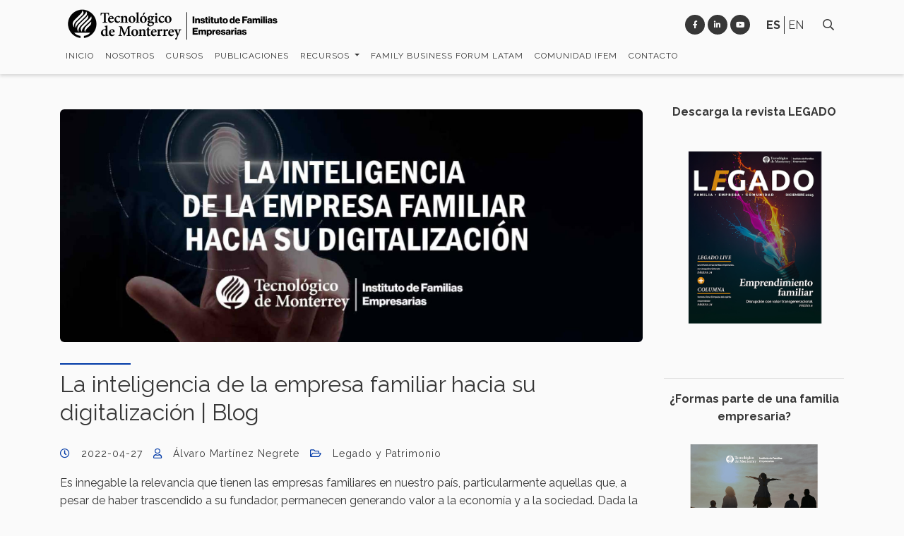

--- FILE ---
content_type: text/html; charset=UTF-8
request_url: https://ifem.tec.mx/es/noticia/la-inteligencia-de-la-empresa-familiar-hacia-su-digitalizacion-blog
body_size: 8796
content:
<!DOCTYPE html>
<html lang="es" dir="ltr" prefix="og: https://ogp.me/ns#">
  <head>
    <meta http-equiv="X-UA-Compatible" content="IE=edge">
    <meta charset="utf-8" />
<script async src="https://www.googletagmanager.com/gtag/js?id=UA-159643357-1"></script>
<script>window.dataLayer = window.dataLayer || [];function gtag(){dataLayer.push(arguments)};gtag("js", new Date());gtag("set", "developer_id.dMDhkMT", true);gtag("config", "UA-159643357-1", {"groups":"default","anonymize_ip":true,"page_placeholder":"PLACEHOLDER_page_path"});</script>
<meta name="description" content="La empresa familiar entiende el empuje de la transformación digital como la respuesta ágil ante los cambios en el comportamiento del consumidor, por lo que debe adoptar un tipo único de inteligencia empresarial: la familiar. Así, “inteligencia empresarial familiar” (IEF) facilitará la mejor toma de decisiones para su planeación estratégica futura." />
<link rel="canonical" href="https://ifem.tec.mx/es/noticia/la-inteligencia-de-la-empresa-familiar-hacia-su-digitalizacion-blog" />
<meta name="twitter:card" content="summary" />
<meta name="Generator" content="Drupal 10 (https://www.drupal.org)" />
<meta name="MobileOptimized" content="width" />
<meta name="HandheldFriendly" content="true" />
<meta name="viewport" content="width=device-width, initial-scale=1, shrink-to-fit=no" />
<link rel="alternate" hreflang="es" href="https://ifem.tec.mx/es/noticia/la-inteligencia-de-la-empresa-familiar-hacia-su-digitalizacion-blog" />
<link rel="icon" href="/themes/custom/tec/favicon.ico" type="image/vnd.microsoft.icon" />
<script src="/sites/g/files/vgjovo1801/files/google_tag/tag_gtm_n76dnf62/google_tag.script.js?t92tri" defer></script>
<script>window.a2a_config=window.a2a_config||{};a2a_config.callbacks=[];a2a_config.overlays=[];a2a_config.templates={};</script>

    <title>La inteligencia de la empresa familiar hacia su digitalización | Blog | Tecnológico de Monterrey</title>
    <!-- Stylesheet -->
    <link rel="stylesheet" media="all" href="/sites/g/files/vgjovo1801/files/css/css_c-5rFkYTqIO8hKlyizZ38BGJbdqKi_iuZTavTBwYDHE.css?delta=0&amp;language=es&amp;theme=tec&amp;include=eJxdjlEKwzAMQy-U1kcKbuxmoZ49Yhea26_bSj_2I6QnEEKiMNQBeJl57aaRqlkVzqgoI1px-AdJcNgey96EuGc-oqMDdaz5gUrCyYcHP2FB5xRcoIotKJPHkKb1g5rBV6e1Hezp3Dib7RzZXyjzFVPZmFpYz1iKdWqmcLvfW1Z6AwZnTso" />
<link rel="stylesheet" media="all" href="/themes/custom/tec/css/bootstrap/bootstrap-reboot.min.css?t92tri" />
<link rel="stylesheet" media="all" href="/themes/custom/tec/css/bootstrap/bootstrap.min.css?t92tri" />
<link rel="stylesheet" media="all" href="/themes/custom/tec/css/fontawesome/all.min.css?t92tri" />
<link rel="stylesheet" media="all" href="//fonts.googleapis.com/css?family=Raleway:300,400,400i,500,600,700,700i" />
<link rel="stylesheet" media="all" href="/themes/custom/tec/css/base/base.css?t92tri" />
<link rel="stylesheet" media="all" href="/themes/custom/tec/css/layout/layout.css?t92tri" />
<link rel="stylesheet" media="all" href="/themes/custom/tec/css/component/component.css?t92tri" />
<link rel="stylesheet" media="all" href="/themes/custom/tec/css/state/state.css?t92tri" />
<link rel="stylesheet" media="all" href="/themes/custom/tec/css/template/template.css?t92tri" />
<link rel="stylesheet" media="all" href="//cdnjs.cloudflare.com/ajax/libs/lightgallery/1.10.0/css/lightgallery.min.css" />
<link rel="stylesheet" media="all" href="//cdn.jsdelivr.net/npm/slick-carousel@1.8.1/slick/slick.min.css" />
<link rel="stylesheet" media="all" href="//cdn.jsdelivr.net/npm/bootstrap-icons@1.11.1/font/bootstrap-icons.css" />

    
    <script src="https://code.jquery.com/jquery-3.3.1.slim.min.js" integrity="sha384-q8i/X+965DzO0rT7abK41JStQIAqVgRVzpbzo5smXKp4YfRvH+8abtTE1Pi6jizo" crossorigin="anonymous"></script>
          <style type="text/css">
        .menu-language_tec {
  width: max-content;
}
      </style>
          </head>
  <body class="bodyAll-tec boxed grayDarkScroll path-node node--type-noticia">
    <a href="#main-content" class="visually-hidden focusable skip-link">
      Pasar al contenido principal
    </a>
    <noscript><iframe src="https://www.googletagmanager.com/ns.html?id=GTM-N76DNF62" height="0" width="0" style="display:none;visibility:hidden"></iframe></noscript>
          <div class="dialog-off-canvas-main-canvas" data-off-canvas-main-canvas>
    <div id="page-wrapper" class="body-tec body-page body-noticia">
  <div id="page">

            <header id="header" class="header">
                <div class="topbar topbar-v1 topbar-hide">
  <input type="checkbox" class="check-toggle" id="check-toggle"/>
  <label class="check-toggle-btn" for="check-toggle"><i class="fas ico-toggle"></i></label>
  <div class="content-bar secondary-color">
    <div class="container">
      <div class="row">
        <div class="col-12 col-sm-12 col-md-12 col-lg-12 col-xl-12 column-bar">
                    <div class="text-bar my-2">
            
          </div>
        </div>
      </div>
    </div>
  </div>
</div>
                  <nav class="nav navbar navbar-expand-lg header-tec without-color header-v6">
        <div class="container flex-row flex-lg-column">

          <div class="navbar-col1 d-flex flex-row justify-content-between align-items-center w-100">
            <div class="navbar-col-logos d-flex flex-row justify-content-center align-items-center">
                            <div class="navbar-brand py-0 justify-content-start">
                <a class="logo navbar-logo" href="/es" title="Tecnológico de Monterrey" rel="home">
                  <img src="/sites/g/files/vgjovo1801/files/Logotipo_IdFE%20negro_Web.png" class="width-xl" alt="Tecnológico de Monterrey" />
                </a>
                <a class="logo navbar-logo-white" href="/es" title="Tecnológico de Monterrey" rel="home">
                                      <img src="https://ifem.tec.mx/themes/custom/tec/logo-white.svg" class="width-xl" alt="Tecnológico de Monterrey" />
                                  </a>
              </div>
                                                                    </div>
            <div class="navbar-col-der d-flex flex-row justify-content-end align-items-center">
                                                                                                                                <div class="bar-iconos my-2 px-2 d-none d-lg-flex flex-row justify-content-end flex-nowrap">
                  <div class="social-icons-tec circle grayFilled">
      <a class="fab fa-facebook-f" href="https://www.facebook.com/Instituto-de-Familias-Empresarias-103586261917665" target="_blank"></a>
    </div><div class="social-icons-tec circle grayFilled">
      <a class="fab fa-linkedin-in" href="https://www.linkedin.com/company/ifemtec/" target="_blank"></a>
    </div><div class="social-icons-tec circle grayFilled">
      <a class="fab fa-youtube" href="https://www.youtube.com/channel/UCfrkQSHslJNKsyJTsP64-wg" target="_blank"></a>
    </div>
                </div>
                                                          <div class="language_switcher-region_tec my-2 px-2 d-none d-lg-flex">
                    <div class="region region-language-switcher">
    <div class="language-switcher-language-url block block-language block-language-blocklanguage-interface no-title" id="block-languageswitcher" data-block-plugin-id="language_block:language_interface" role="navigation">
  
    
    <div  class="menu-language_tec">
    <ul class="links"><li hreflang="es" data-drupal-link-system-path="node/906" class="es is-active"><a href="/es/noticia/la-inteligencia-de-la-empresa-familiar-hacia-su-digitalizacion-blog" class="language-link is-active" hreflang="es" data-drupal-link-system-path="node/906">ES</a></li><li hreflang="en" data-drupal-link-system-path="node/906" class="en"><a href="/en/node/906" class="language-link" hreflang="en" data-drupal-link-system-path="node/906">EN</a></li></ul>
  </div>
</div>

  </div>

                </div>
                                                          <div class="search-region_tec my-2 px-2 d-none d-lg-flex">
                  <button class="btn-search">
                    <span class="icon-search"><i class="fas fa-search"></i></span>
                  </button>
                  <div id="search-content_tec" class="search-content">
                      <div class="region region-search">
    <div class="search-block-form block block-search block-search-form-block no-title" data-drupal-selector="search-block-form" id="block-searchform" data-block-plugin-id="search_form_block" role="search">
  
    
    <div class="content container-inline">
        <div class="content container-inline content block-content tec-content-block">
      <form action="/es/search/node" method="get" id="search-block-form" accept-charset="UTF-8">
  <div class="js-form-item form-item js-form-type-search form-item-keys js-form-item-keys form-no-label">
      <label for="edit-keys" class="visually-hidden">Buscar</label>
        <input  title="Escriba lo que quiere buscar." data-drupal-selector="edit-keys" type="search" id="edit-keys" name="keys" value="" size="15" maxlength="128" class="form-search campo-search-form_tec" />
        </div>
<div data-drupal-selector="edit-actions" class="form-actions js-form-wrapper form-wrapper" id="edit-actions"><input data-drupal-selector="edit-submit" type="submit" id="edit-submit" value="Buscar" class="button js-form-submit form-submit" />
</div>

</form>

    </div>
  
  </div>
</div>

  </div>

                  </div>
                </div>
                          </div>
          </div>

          <div class="navbar-col2 d-flex flex-column justify-content-center align-items-left w-100">
            <div class="collapse navbar-collapse menu-tec font-12" id="navbarTecCollapse">
              <div class="navbar-toggler close-navbar" data-toggle="collapse" data-target="#navbarTecCollapse" aria-controls="navbarTecCollapse" aria-expanded="false"><i class="fa fa-times"></i></div>
                              <div class="region region-header-menu">
    <nav role="navigation" aria-labelledby="block-tec-main-menu-menu" id="block-tec-main-menu" data-block-plugin-id="system_menu_block:main" class="block block-menu navigation menu--main">
          
    
  <div class="block-content">
            <div class="tec-navigation">
  
                        <ul class="clearfix nav navbar-nav" role="menu">
                                                      <li  class="nav-item"><a href="/es" class="nav-link" data-drupal-link-system-path="&lt;front&gt;">Inicio</a></li>
                                                        <li  class="nav-item"><a href="/es/quienes-somos" class="nav-link" data-drupal-link-system-path="node/351">Nosotros</a></li>
                                                        <li  class="nav-item"><a href="/es/cursos" class="nav-link" data-drupal-link-system-path="node/1456">Cursos</a></li>
                                                        <li  class="nav-item"><a href="/es/publicaciones" class="nav-link" data-drupal-link-system-path="node/106">Publicaciones</a></li>
                                                                    <li class="clearfix nav navbar-nav nav-item dropdown" id="dropdown_recursos_392582417">
              <a href="/es/recursos" class="nav-link dropdown-toggle" data-toggle="dropdown" data-target="#dropdown_recursos_392582417">Recursos <span class="caret"></span></a>
                                    <ul class="dropdown-menu" role="menu">
                                                      <li  class="nav-item"><a href="/es/blog" title="Artículos breves sobre empresas familiares." class="nav-link" data-drupal-link-system-path="node/526">Blog</a></li>
                                                        <li  class="nav-item"><a href="/es/publicaciones" class="nav-link" data-drupal-link-system-path="node/106">Publicaciones</a></li>
                                                        <li  class="nav-item"><a href="/es/legadolive" class="nav-link" data-drupal-link-system-path="node/1201">LEGADO Live Podcast</a></li>
                                                        <li  class="nav-item"><a href="/es/webinars2025" class="nav-link" data-drupal-link-system-path="node/1931">Serie de webinars 2025</a></li>
                                                        <li  class="nav-item"><a href="/es/webinars2024" class="nav-link" data-drupal-link-system-path="node/1576">Serie de webinars 2024</a></li>
                                                        <li  class="nav-item"><a href="/es/webinars2023" class="nav-link" data-drupal-link-system-path="node/1221">Serie de Webinars 2023</a></li>
                                                        <li  class="nav-item"><a href="/es/webinars2022" class="nav-link" data-drupal-link-system-path="node/641">Serie de webinars 2022</a></li>
                                                        <li  class="nav-item"><a href="/es/webinars2021" class="nav-link" data-drupal-link-system-path="node/756">Serie de webinars 2021</a></li>
                                                        <li  class="nav-item"><a href="/es/newsletter" class="nav-link" data-drupal-link-system-path="node/946">Newsletter</a></li>
                                                        <li  class="nav-item"><a href="/es/podcast" class="nav-link" data-drupal-link-system-path="node/996">Territorio Negocios</a></li>
                                                        <li  class="nav-item"><a href="/es/inspiracion" class="nav-link" data-drupal-link-system-path="node/486">Dosis de Inspiración</a></li>
                                                        <li  class="nav-item"><a href="/es/mindmaps" class="nav-link" data-drupal-link-system-path="node/646">Mindmaps</a></li>
                    </ul>
      
            </li>
                                                                  <li  class="nav-item"><a href="/es/familyforum" class="nav-link" data-drupal-link-system-path="node/76">Family Business Forum LATAM</a></li>
                                                        <li  class="nav-item"><a href="/es/comunidad" class="nav-link" data-drupal-link-system-path="node/676">Comunidad IFEM</a></li>
                                                        <li  class="nav-item"><a href="/es/contactanos" class="nav-link" data-drupal-link-system-path="node/1781">Contacto</a></li>
                    </ul>
      

  
</div>

        </div>
</nav>

  </div>

                                                                        <div class="bar-iconos-mobile my-2 px-2 d-block d-lg-none">
                  <div class="social-icons-tec circle grayFilled">
      <a class="fab fa-facebook-f" href="https://www.facebook.com/Instituto-de-Familias-Empresarias-103586261917665" target="_blank"></a>
    </div><div class="social-icons-tec circle grayFilled">
      <a class="fab fa-linkedin-in" href="https://www.linkedin.com/company/ifemtec/" target="_blank"></a>
    </div><div class="social-icons-tec circle grayFilled">
      <a class="fab fa-youtube" href="https://www.youtube.com/channel/UCfrkQSHslJNKsyJTsP64-wg" target="_blank"></a>
    </div>
                </div>
                                                          <div class="language_switcher-region_tec language--mobile my-2 px-2 d-block d-lg-none">
                    <div class="region region-language-switcher">
    <div class="language-switcher-language-url block block-language block-language-blocklanguage-interface no-title" id="block-languageswitcher" data-block-plugin-id="language_block:language_interface" role="navigation">
  
    
    <div  class="menu-language_tec">
    <ul class="links"><li hreflang="es" data-drupal-link-system-path="node/906" class="es is-active"><a href="/es/noticia/la-inteligencia-de-la-empresa-familiar-hacia-su-digitalizacion-blog" class="language-link is-active" hreflang="es" data-drupal-link-system-path="node/906">ES</a></li><li hreflang="en" data-drupal-link-system-path="node/906" class="en"><a href="/en/node/906" class="language-link" hreflang="en" data-drupal-link-system-path="node/906">EN</a></li></ul>
  </div>
</div>

  </div>

                </div>
                                                          <div class="search-region_tec my-2 px-2 d-block d-lg-none">
                  <div class="search-content show">
                      <div class="region region-search">
    <div class="search-block-form block block-search block-search-form-block no-title" data-drupal-selector="search-block-form" id="block-searchform" data-block-plugin-id="search_form_block" role="search">
  
    
    <div class="content container-inline">
        <div class="content container-inline content block-content tec-content-block">
      <form action="/es/search/node" method="get" id="search-block-form" accept-charset="UTF-8">
  <div class="js-form-item form-item js-form-type-search form-item-keys js-form-item-keys form-no-label">
      <label for="edit-keys" class="visually-hidden">Buscar</label>
        <input  title="Escriba lo que quiere buscar." data-drupal-selector="edit-keys" type="search" id="edit-keys" name="keys" value="" size="15" maxlength="128" class="form-search campo-search-form_tec" />
        </div>
<div data-drupal-selector="edit-actions" class="form-actions js-form-wrapper form-wrapper" id="edit-actions"><input data-drupal-selector="edit-submit" type="submit" id="edit-submit" value="Buscar" class="button js-form-submit form-submit" />
</div>

</form>

    </div>
  
  </div>
</div>

  </div>

                  </div>
                </div>
                          </div>
          </div>
                    <button class="navbar-toggler" type="button" data-toggle="collapse" data-target="#navbarTecCollapse" aria-controls="navbarTecCollapse" aria-expanded="false" aria-label="Toggle navigation">
            <span class="navbar-toggler-icon"><i class="far icon-toggler"></i></span>
          </button>

        </div>
      </nav>
      </header>

    <div class="page-content-tec">

      <div id="main-wrapper" class="layout-main-wrapper">
                                        <div class="container help-content">
              <div class="row clearfix">
                <div class="col-12">
                  <aside class="help-content__inner section" role="complementary">
                      <div class="region region-help">
    <div data-drupal-messages-fallback class="hidden"></div>

  </div>

                  </aside>
                </div>
              </div>
            </div>
                                          <div class="container tabs_core-content">
              <div class="row clearfix">
                <div class="col-12">
                  <aside class="tabs_core-content__inner section" role="complementary">
                    
                  </aside>
                </div>
              </div>
            </div>
                              <div id="main" class="main-content">
            <main class="main-content__inner section">
                                                                        <div class="content-main">
                  <aside class="content-main__inner section clearfix" role="complementary">
                      <div class="region region-content">
    <div id="block-tec-content" data-block-plugin-id="system_main_block" class="block block-system block-system-main-block no-title">
  
    
      <div class="content block-content tec-content-block">
      <div class="node node-detail node-type-noticia node--view-mode-full clearfix noticia-interior">
  
  
    <div class="content-main noticias-v1">
  <div class="container">
    <div class="row clearfix">

                    <div class="col-12 col-sm-12 col-md-8 col-lg-9 col-xl-9 post-content">
              <div class="post-thumbnail">
          
            <div>    <picture>
                  <source srcset="/sites/g/files/vgjovo1801/files/styles/crop_4_1200px_/public/2022-10/inteligencia-familiar-digitalizacion.jpg?itok=aTDUGaxj 1x, /sites/g/files/vgjovo1801/files/styles/crop_4_1200px_/public/2022-10/inteligencia-familiar-digitalizacion.jpg?itok=aTDUGaxj 2x" media="all and (min-width: 1200px)" type="image/jpeg" width="1920" height="768"/>
              <source srcset="/sites/g/files/vgjovo1801/files/styles/crop_3_1199px/public/2022-10/inteligencia-familiar-digitalizacion.jpg?itok=ZIZkMMs9 1x, /sites/g/files/vgjovo1801/files/styles/crop_3_1199px/public/2022-10/inteligencia-familiar-digitalizacion.jpg?itok=ZIZkMMs9 2x" media="all and (min-width: 992px)" type="image/jpeg" width="1199" height="480"/>
              <source srcset="/sites/g/files/vgjovo1801/files/styles/crop_2_992px/public/2022-10/inteligencia-familiar-digitalizacion.jpg?itok=3PIX3Fz9 1x, /sites/g/files/vgjovo1801/files/styles/crop_2_992px/public/2022-10/inteligencia-familiar-digitalizacion.jpg?itok=3PIX3Fz9 2x" media="all and (min-width: 768px)" type="image/jpeg" width="992" height="558"/>
              <source srcset="/sites/g/files/vgjovo1801/files/styles/crop_1_768px/public/2022-10/inteligencia-familiar-digitalizacion.jpg?itok=rBI8V2pR 1x, /sites/g/files/vgjovo1801/files/styles/crop_1_768px/public/2022-10/inteligencia-familiar-digitalizacion.jpg?itok=rBI8V2pR 2x" media="all and (max-width: 767px)" type="image/jpeg" width="768" height="432"/>
                  <img loading="eager" src="/sites/g/files/vgjovo1801/files/styles/crop_1_768px/public/2022-10/inteligencia-familiar-digitalizacion.jpg?itok=rBI8V2pR" width="768" height="432" alt="La inteligencia de la empresa familiar hacia su digitalización" title="La inteligencia de la empresa familiar hacia su digitalización" />

  </picture>

</div>
      
        </div>
        <div class="heading-tec heading-style_2 primary-color">
          <h1 class="post-title title-heading">
            <a href="/es/noticia/la-inteligencia-de-la-empresa-familiar-hacia-su-digitalizacion-blog">
              
<span>La inteligencia de la empresa familiar hacia su digitalización | Blog</span>

            </a>
          </h1>
        </div>
        <div class="post-meta">
          <div class="post-meta-item">
            <i class="far fa-clock post-ico"></i>
            <span class="post-fecha">
              
            <div>2022-04-27</div>
      
            </span>
          </div>
          <div class="post-meta-item">
            <i class="far fa-user post-ico"></i>
            <span class="post-autor">
              
            <div>Álvaro Martínez Negrete</div>
      
            </span>
          </div>
          <div class="post-meta-item">
            <i class="far fa-folder-open post-ico"></i>
            <span class="post-cat">
              
      <div>
              <div>Legado y Patrimonio</div>
          </div>
  
            </span>
          </div>
        </div>
        <div class="post-body">
          
            <div><p>Es innegable la relevancia que tienen las empresas familiares en nuestro país, particularmente aquellas que, a pesar de haber trascendido a su fundador, permanecen generando valor a la economía y a la sociedad. Dada la importancia que representan, sobre ellas recae una serie de responsabilidades como lo son la <strong>innovación y la digitalización</strong>, entre otras.</p>

<p>No están exentas de la llegada de la Revolución Industrial 4.0 y, por el contrario, son muchas veces punta de lanza mundial para procesos de <a href="https://ifem.tec.mx/es/noticia/digitalizacion-una-nueva-era-para-las-empresas-familiares-blog"><strong>transformación digital</strong></a>.</p>

<p>La empresa familiar entiende el empuje de la transformación digital como la respuesta ágil ante los cambios en el comportamiento del consumidor, por lo que debe adoptar un tipo único de inteligencia empresarial: la familiar. Así, <strong>“inteligencia empresarial familiar”</strong> (IEF) facilitará la mejor toma de decisiones para su planeación estratégica futura.</p>

<p>Dejando de lado que las empresas familiares cuenten con los sistemas sustantivos que las habilitaron por años (como ERP, CRM, SCM, entre otras plataformas y estrategias de negocio de base tecnológica), el gran reto actual es identificar y aprovechar las nuevas tecnologías como el Internet de las cosas, la Inteligencia artificial, la Manufactura aditiva, las realidades mixtas (virtual y aumentada), el Comercio ubicuo, la Analítica avanzada de datos, la Gestión de Big Data, el empleo de simuladores, la maximización del procesamiento en la nube, entre otras tantas alternativas que se tienen a la mano.</p>

<p>Las generaciones que están mando el mando de las empresas familiares son <strong>nativos digitales</strong>, por tanto, entienden mejor cómo cimentar la IEF con estas nuevas tecnologías.</p>

<p>&nbsp;</p>

<hr>
<p><strong>Lee la versión completa de este artículo en la <a href="http://bit.ly/LegadoDiciembre2020">Revista LEGADO, Núm 2, diciembre 2020</a>.</strong></p></div>
      
        </div>
      </div>
              <div class="col-12 col-sm-12 col-md-4 col-lg-3 col-xl-3 position-sidebarRight_tec">
                      <div class="region region-sidebar-right">
    <div id="block-contenidosidebar-2" data-block-plugin-id="block_content:24d1a442-dbd0-44a7-83e8-e95f30c798b3" class="block block-block-content block-block-content24d1a442-dbd0-44a7-83e8-e95f30c798b3 no-title">
  
    
      <div class="content block-content tec-content-block">
      
            <div><p class="text-align-center"><strong>Descarga la revista LEGADO</strong></p>

<p class="text-align-center"><a href="https://ifem.short.gy/LegadoDic25" target="_blank"><img alt="Revista LEGADO" data-entity-type="file" data-entity-uuid="78370d5b-6155-4331-9302-b8fd56f8fc29" src="/sites/g/files/vgjovo1801/files/inline-images/Revista%20Legado%20ifem%20dic%202025.png" width="600" height="686" loading="lazy"></a></p>

<p>&nbsp;</p>

<hr>
<p class="text-align-center"><strong>¿Formas parte de una familia empresaria?</strong></p>
<a href="https://ifem.tec.mx/comunidad"><img alt="Comunidad IFEM" data-entity-type="file" data-entity-uuid="dbf13bb4-a539-43c8-97cf-4b2a66780516" src="/sites/g/files/vgjovo1801/files/inline-images/ComunidadIFEM_blog-min_0.png" class="align-center" width="800" height="800" loading="lazy"></a>

<hr>
<p class="text-align-center"><strong>Síguenos en redes sociales</strong></p>

<ul>
	<li><a href="https://www.linkedin.com/company/ifemtec">LinkedIn</a></li>
	<li><a href="https://www.instagram.com/ifemtec/">Instagram</a></li>
	<li><a href="https://www.facebook.com/Instituto-de-Familias-Empresarias-103586261917665/">Facebook</a></li>
</ul></div>
      
    </div>
  </div>

  </div>

        </div>
          </div>
  </div>
</div>
</div>
    </div>
  </div>

  </div>

                  </aside>
                </div>
                                                      </main>
          </div>
               </div>
    </div>

            <footer id="footer" class="site-footer">
                <div class="footer-tec black-color text-center footer-v2">
        <div class="container">
          <div class="row clearfix">

            <div class="col-12 col-sm-12 col-md-5 col-lg-5 col-xl-5 column-footer">
              <div class="menu-footer font-12">
                                              </div>
            </div>

            <div class="col-12 col-sm-12 col-md-2 col-lg-2 col-xl-2 column-footer">
                            <div class="navbar-brand">
                <a class="logo navbar-logo" href="/es">
                  <img src="/sites/g/files/vgjovo1801/files/Logotipo_IdFE%20negro_Web.png" class="" alt="Logo Footer" />
                </a>
                <a class="logo navbar-logo-white" href="/es">
                                      <img src="https://ifem.tec.mx/themes/custom/tec/logo-white.svg" alt="Tecnológico de Monterrey" />
                                  </a>
              </div>
            </div>
            <div class="col-12 col-sm-12 col-md-5 col-lg-5 col-xl-5 column-footer">
              <div class="menu-footer font-12">
                                              </div>
            </div>
            <div class="col-12 col-sm-12 col-md-12 col-lg-12 col-xl-12 column-footer">
              <div class="footer-bottom menu-footer font-12">
                                  <div class="region region-footer">
    <nav role="navigation" aria-labelledby="block-navegacionprincipal-menu" id="block-navegacionprincipal" data-block-plugin-id="system_menu_block:main" class="block block-menu navigation menu--main">
          
    
  <div class="block-content">
            <div class="tec-navigation">
  
                        <ul class="clearfix nav navbar-nav" role="menu">
                                                      <li  class="nav-item"><a href="/es" class="nav-link" data-drupal-link-system-path="&lt;front&gt;">Inicio</a></li>
                                                        <li  class="nav-item"><a href="/es/quienes-somos" class="nav-link" data-drupal-link-system-path="node/351">Nosotros</a></li>
                                                        <li  class="nav-item"><a href="/es/cursos" class="nav-link" data-drupal-link-system-path="node/1456">Cursos</a></li>
                                                        <li  class="nav-item"><a href="/es/publicaciones" class="nav-link" data-drupal-link-system-path="node/106">Publicaciones</a></li>
                                                                    <li class="clearfix nav navbar-nav nav-item dropdown" id="dropdown_recursos_17515229">
              <a href="/es/recursos" class="nav-link dropdown-toggle" data-toggle="dropdown" data-target="#dropdown_recursos_17515229">Recursos <span class="caret"></span></a>
                                    <ul class="dropdown-menu" role="menu">
                                                      <li  class="nav-item"><a href="/es/blog" title="Artículos breves sobre empresas familiares." class="nav-link" data-drupal-link-system-path="node/526">Blog</a></li>
                                                        <li  class="nav-item"><a href="/es/publicaciones" class="nav-link" data-drupal-link-system-path="node/106">Publicaciones</a></li>
                                                        <li  class="nav-item"><a href="/es/legadolive" class="nav-link" data-drupal-link-system-path="node/1201">LEGADO Live Podcast</a></li>
                                                        <li  class="nav-item"><a href="/es/webinars2025" class="nav-link" data-drupal-link-system-path="node/1931">Serie de webinars 2025</a></li>
                                                        <li  class="nav-item"><a href="/es/webinars2024" class="nav-link" data-drupal-link-system-path="node/1576">Serie de webinars 2024</a></li>
                                                        <li  class="nav-item"><a href="/es/webinars2023" class="nav-link" data-drupal-link-system-path="node/1221">Serie de Webinars 2023</a></li>
                                                        <li  class="nav-item"><a href="/es/webinars2022" class="nav-link" data-drupal-link-system-path="node/641">Serie de webinars 2022</a></li>
                                                        <li  class="nav-item"><a href="/es/webinars2021" class="nav-link" data-drupal-link-system-path="node/756">Serie de webinars 2021</a></li>
                                                        <li  class="nav-item"><a href="/es/newsletter" class="nav-link" data-drupal-link-system-path="node/946">Newsletter</a></li>
                                                        <li  class="nav-item"><a href="/es/podcast" class="nav-link" data-drupal-link-system-path="node/996">Territorio Negocios</a></li>
                                                        <li  class="nav-item"><a href="/es/inspiracion" class="nav-link" data-drupal-link-system-path="node/486">Dosis de Inspiración</a></li>
                                                        <li  class="nav-item"><a href="/es/mindmaps" class="nav-link" data-drupal-link-system-path="node/646">Mindmaps</a></li>
                    </ul>
      
            </li>
                                                                  <li  class="nav-item"><a href="/es/familyforum" class="nav-link" data-drupal-link-system-path="node/76">Family Business Forum LATAM</a></li>
                                                        <li  class="nav-item"><a href="/es/comunidad" class="nav-link" data-drupal-link-system-path="node/676">Comunidad IFEM</a></li>
                                                        <li  class="nav-item"><a href="/es/contactanos" class="nav-link" data-drupal-link-system-path="node/1781">Contacto</a></li>
                    </ul>
      

  
</div>

        </div>
</nav>
<div id="block-contenido-7" data-block-plugin-id="block_content:978236ab-3e9b-4274-8cef-fe02599f283c" class="block block-block-content block-block-content978236ab-3e9b-4274-8cef-fe02599f283c no-title">
  
    
      <div class="content block-content tec-content-block">
      
            <div><p>Rufino Tamayo y Av. Eugenio Garza Lagüera, Valle Oriente, 66269 San Pedro Garza García, N.L.</p>

<p>© 2026. EGADE Business School, todos los derechos reservados.</p>

<p><a href="https://tec.mx/es/aviso-legal">Aviso legal</a>&nbsp;|&nbsp;<a href="https://tec.mx/es/politicas-de-privacidad-del-tecnologico-de-monterrey">Políticas de privacidad</a>&nbsp;|&nbsp;<a href="https://tec.mx/es/avisos-de-privacidad">Aviso de privacidad</a></p></div>
      
    </div>
  </div>

  </div>

              </div>
            </div>
          </div>
        </div>
      </div>
                  <div class="bottom bottom-v1">
  <div class="content-bar black-color">
    <div class="container">
      <div class="row">
        <div class="col-12 col-sm-12 col-md-12 col-lg-12 col-xl-12 column-bottom">
                    <div class="text-bar my-2">
            <div class="bottom bottom-v1">
<div class="content-bar black-color">
<div class="container">
<div class="row">
<div class="col-12 col-sm-12 col-md-12 col-lg-12 col-xl-12 column-bottom">
<div class="text-bar my-2">
<p class="text-align-center">© 2026 Instituto de Familias Empresarias para México y Latinoamérica</p>

<p class="text-align-center">EGADE Business School | Tecnológico de Monterrey</p>
</div>
</div>
</div>
</div>
</div>
</div>

          </div>
        </div>
      </div>
    </div>
  </div>
</div>
    
  </footer>

  </div>
</div>


  </div>

    
          <script type="text/javascript">
        document.querySelectorAll('.language_switcher-region_tec a.language-link[hreflang="en"]').forEach(element => element.innerHTML = "EN");
      </script>
        <script type="application/json" data-drupal-selector="drupal-settings-json">{"path":{"baseUrl":"\/","pathPrefix":"es\/","currentPath":"node\/906","currentPathIsAdmin":false,"isFront":false,"currentLanguage":"es"},"pluralDelimiter":"\u0003","suppressDeprecationErrors":true,"google_analytics":{"account":"UA-159643357-1","trackOutbound":true,"trackMailto":true,"trackTel":true,"trackDownload":true,"trackDownloadExtensions":"7z|aac|arc|arj|asf|asx|avi|bin|csv|doc(x|m)?|dot(x|m)?|exe|flv|gif|gz|gzip|hqx|jar|jpe?g|js|mp(2|3|4|e?g)|mov(ie)?|msi|msp|pdf|phps|png|ppt(x|m)?|pot(x|m)?|pps(x|m)?|ppam|sld(x|m)?|thmx|qtm?|ra(m|r)?|sea|sit|tar|tgz|torrent|txt|wav|wma|wmv|wpd|xls(x|m|b)?|xlt(x|m)|xlam|xml|z|zip"},"data":{"extlink":{"extTarget":true,"extTargetNoOverride":true,"extNofollow":false,"extNoreferrer":false,"extFollowNoOverride":true,"extClass":"0","extLabel":"(el enlace es externo)","extImgClass":false,"extSubdomains":true,"extExclude":"","extInclude":"","extCssExclude":"","extCssExplicit":"","extAlert":false,"extAlertText":"Este enlace lo llevar\u00e1 a un sitio web externo. No somos responsables de su contenido.","mailtoClass":"0","mailtoLabel":"(el enlace env\u00eda un correo electr\u00f3nico)","extUseFontAwesome":false,"extIconPlacement":"append","extFaLinkClasses":"fa fa-external-link","extFaMailtoClasses":"fa fa-envelope-o","whitelistedDomains":[]}},"ckeditorAccordion":{"accordionStyle":{"collapseAll":null,"keepRowsOpen":null,"animateAccordionOpenAndClose":1,"openTabsWithHash":1}},"ajaxTrustedUrl":{"\/es\/search\/node":true},"ajax":[],"user":{"uid":0,"permissionsHash":"ef21e3ffbb374497e651a4fe12fe768ddc53b9cab9be03ca633b19da92471c73"}}</script>
<script src="/sites/g/files/vgjovo1801/files/js/js_ioMBxG1lLmAGkQ8sldzgSAhvvHW6O6LCuG31joAAveo.js?scope=footer&amp;delta=0&amp;language=es&amp;theme=tec&amp;include=eJxdjlEKwzAMQy-U1kcKbuxmoZ49Yhea26_bSj_2I6QnEEKiMNQBeJl57aaRqlkVzqgoI1px-AdJcNgey96EuGc-oqMDdaz5gUrCyYcHP2FB5xRcoIotKJPHkKb1g5rBV6e1Hezp3Dib7RzZXyjzFVPZmFpYz1iKdWqmcLvfW1Z6AwZnTso"></script>
<script src="https://static.addtoany.com/menu/page.js" async></script>
<script src="/sites/g/files/vgjovo1801/files/js/js_hpy-Elkv3p6mi4WbnuQKZTw9XOGZ30NgEE4joac4dJw.js?scope=footer&amp;delta=2&amp;language=es&amp;theme=tec&amp;include=eJxdjlEKwzAMQy-U1kcKbuxmoZ49Yhea26_bSj_2I6QnEEKiMNQBeJl57aaRqlkVzqgoI1px-AdJcNgey96EuGc-oqMDdaz5gUrCyYcHP2FB5xRcoIotKJPHkKb1g5rBV6e1Hezp3Dib7RzZXyjzFVPZmFpYz1iKdWqmcLvfW1Z6AwZnTso"></script>
<script src="/themes/custom/tec/js/bootstrap/bootstrap.bundle.min.js?v=1.45"></script>
<script src="/themes/custom/tec/js/tec.js?v=1.45"></script>
<script src="/themes/custom/tec/js/sweetalert2.all.js?v=1.45"></script>
<script src="/themes/custom/tec/js/custom.js?v=1.45"></script>
<script src="/themes/custom/tec/js/lightgallery-all.min.js?v=1.45"></script>
<script src="//cdn.jsdelivr.net/npm/slick-carousel@1.8.1/slick/slick.min.js"></script>
<script src="/sites/g/files/vgjovo1801/files/js/js_558rM5rgRDPEEeyV7i3x8ArNQGqSoW9EyhClWEDICls.js?scope=footer&amp;delta=9&amp;language=es&amp;theme=tec&amp;include=eJxdjlEKwzAMQy-U1kcKbuxmoZ49Yhea26_bSj_2I6QnEEKiMNQBeJl57aaRqlkVzqgoI1px-AdJcNgey96EuGc-oqMDdaz5gUrCyYcHP2FB5xRcoIotKJPHkKb1g5rBV6e1Hezp3Dib7RzZXyjzFVPZmFpYz1iKdWqmcLvfW1Z6AwZnTso"></script>
<script src="/modules/contrib/ckeditor_accordion/js/accordion.frontend.min.js?t92tri"></script>


    <a id="back-to-top" href="#" class="back-to-top blueLine square" title="Subir"><i class="fas fa-angle-up"></i></a>

      <script type="text/javascript" src="/_Incapsula_Resource?SWJIYLWA=719d34d31c8e3a6e6fffd425f7e032f3&ns=2&cb=666411077" async></script></body>
</html>


--- FILE ---
content_type: text/css
request_url: https://ifem.tec.mx/themes/custom/tec/css/layout/layout.css?t92tri
body_size: 1747
content:
/* BODY TEC */
/*****************/
/* body layout */
@media screen and (min-width: 768px) { body .page-content-tec { background-color: #fafafa; }
  body.framed:before, body.bordered:before, body.bordered:after { content: ''; display: block; position: relative; left: 0; right: 0; z-index: 99; background: inherit; height: 60px; }
  body.framed:before, body.bordered:before { top: 0; }
  body.bordered:after { bottom: 0; }
  body.bordered, body.framed { background-color: #eeeeee; }
  body.bordered .header, body.bordered .site-footer, body.bordered .page-content-tec, body.framed .header, body.framed .site-footer, body.framed .page-content-tec { max-width: 1140px; margin: 0 auto; }
  body.bordered .page-content-tec, body.framed .page-content-tec { -webkit-box-shadow: 0 3px 4px 0 rgba(33, 33, 33, 0.14); -ms-box-shadow: 0 3px 4px 0 rgba(33, 33, 33, 0.14); -o-box-shadow: 0 3px 4px 0 rgba(33, 33, 33, 0.14); box-shadow: 0 3px 4px 0 rgba(33, 33, 33, 0.14); } }

.featured-top, .before-content, .help-content, .content-top, .content-main, .content-bottom, .after-content { background-color: #fafafa; }

.menu-tec.float-right { -webkit-box-pack: end; -ms-flex-pack: end; justify-content: flex-end; }

.swal2-styled.swal2-confirm { background-color:#0039a6 !important; }

.swal2-icon.swal2-warning.swal2-icon-show { background: #ededed !important; color: rgb(30 30 30 / 75%) !important; border: none !important; }

.swal2-styled.swal2-confirm:focus{ box-shadow: none !important; }

.swal2-styled:hover { box-shadow: none !important; }

.swal2-styled.swal2-confirm { border:0; border-radius:.25em; background:initial; color:#fff; font-size:1em }
 
.swal2-styled.swal2-confirm:focus { box-shadow:none !important; }

.swal2-actions:not(.swal2-loading) .swal2-styled:hover { background-image: none !important; }

.login-federacion-container { position: relative; width: 500px; height: auto; background-color: #212121; display: flex; flex-direction: column; justify-content: center; align-items: center; color: white; border-radius: 10px; padding-bottom: 24px;}

.login-federacion-circle {
  position: absolute;
  top: -45px;
  width: 120px;
  height: 120px;
  background-color: #212121;
  border: 5px solid white;
  border-radius: 50%;
  display: flex;
  justify-content: center;
  align-items: center;
}
.login-federacion-icon {
  font-size: 48px;
  color: white;
}
.login-federacion-content {
  text-align: center;
}
.login-federacion-button {
  text-decoration: none;
  padding: 10px 20px;
  font-size: 16px;
  border-radius: 10px;
  border: 2px solid white; 
  color: white; 
  height: 45px;
  width: 140px;
}
a .login-federacion-button button {
  padding: 10px 20px;
  font-size: 16px;
  border-radius: 10px;
  border: 2px solid white; 
  color: white; 
  text-decoration: none;
}
a .login-federacion-button button:hover {
  text-decoration: none;
  color: white; 
  text-decoration: none;
}
.text-login {
  width: 410px;
  margin: 0 auto;
  height: 72px;
  text-align: center;
}
.fas.fa-user {
  font-size: 48px;
}
.container-login-saml {
  margin-top: 20px;
  display: flex;
  align-items: center;
  justify-content: center;
  text-align: center;
}
h5.title-login-saml {
  font-size: 20px;
  font-family: Raleway;
  font-size: 26px;
  font-weight: 600;
  line-height: 30.52px;
  text-align: center;
}
.container-title-login {
  margin-top: 90px;
  padding: 0 16px;
}
.btn.btn-dark-tec {
  background-color: #212121;
  color: #fff;
  border-style: solid;
  border-color: #fff;
  width: 140px;
  height: 42px;
  font-size: 12px;
  display: flex;
  align-items: center; 
  justify-content: center;
}
.saml-text {
  font-family: Raleway;
  color: #FFFFFF;
}
.menu-usuario {
  position: relative;
  display: inline-block;
}
.menu-usuario__submenu {
  display: none;
  position: absolute;
  top: 100%;
  left: 0;
  z-index: 1;
  width: 103px;
  height: 40px;
  border-radius: 5px;
  border: solid #fafafa 1px;
  text-align: center;
}
.menu-usuario__submenu.black{
  background: #212121;
}
.menu-usuario__submenu.blue-tec{
  background: #0039a6;
}

.menu-usuario__submenu.white{
  background: #212121;
}
.menu-usuario__submenu.gray {
  background: #636363;
}
.menu-usuario__submenu.blue-tec li a, .menu-usuario__submenu.black li a, .menu-usuario__submenu.gray li a, .menu-usuario__submenu.white li a {
  color: #fafafa;
  font-size: 12px;
}
.menu-usuario__submenu ul {
  list-style-type: none;
  padding: 0;
  margin: 0;
}
.menu-usuario__submenu li a {
  display: block;
  padding: 10px;
  text-decoration: none;
}
.fas.fa-user.login-color-blue-tec, .fas.fa-user.login-color-gray, .fas.fa-user.login-color-black, .btn.dropdown-toggle.menu-usuario__icono.gray,  .btn.dropdown-toggle.menu-usuario__icono.black, .btn.dropdown-toggle.menu-usuario__icono.blue-tec {
  color: #fafafa;
  font-size: 19px;
}
.fas.fa-user.login-color-white, .btn.dropdown-toggle.menu-usuario__icono.white {
  color: #212121;
  font-size: 19px;
}
#block-user-menu-block {
  margin-bottom: 0px;
}
.movil-only {
  display: none;
}
.region.region-language-switcher {
  display: flex;
  align-items: baseline;
}
#block-logout-movil-block {
  display: none;
}
.contenedorsaml.row.justify-content-center.align-items-center {
  min-height: 80vh;
  margin-top: 30px;
  margin-bottom: 30px;
}
@media (max-width: 768px) {
  .text-login {
    width: 300px;
  }
  .movil-only {
    display: block;
    width: 100%;
    background: #fafafa;
    border-top: 1px solid rgba(33, 33, 33, 0.1);
    border-bottom: 1px solid rgba(33, 33, 33, 0.1);
  }
  .movil-only a{
    color: #373737;
    text-decoration: none;
  }
  .movil-only a:hover{
    color: #373737;
    text-decoration: none;
  }
  .menu-usuario{
    display: none;
  }
  .contenedorsaml.row.justify-content-center.align-items-center {
    padding-top: 15px;
    margin-top: 40px;
    margin-bottom: 40px;
    margin-left: 10px;
    margin-right: 10px;
    min-height: 0vh;
  }
  .movil-only > a.btn.btn-link {
    padding: 10px 0px 10px 0px;
  }
  #block-logout-movil-block {
    display: block;
  }
  
  .login-federacion-container {
    width: 330px;
    height: auto;
    padding-bottom: 24px;
  }
  .container-title-login {
    margin-top: 90px;
  }
}